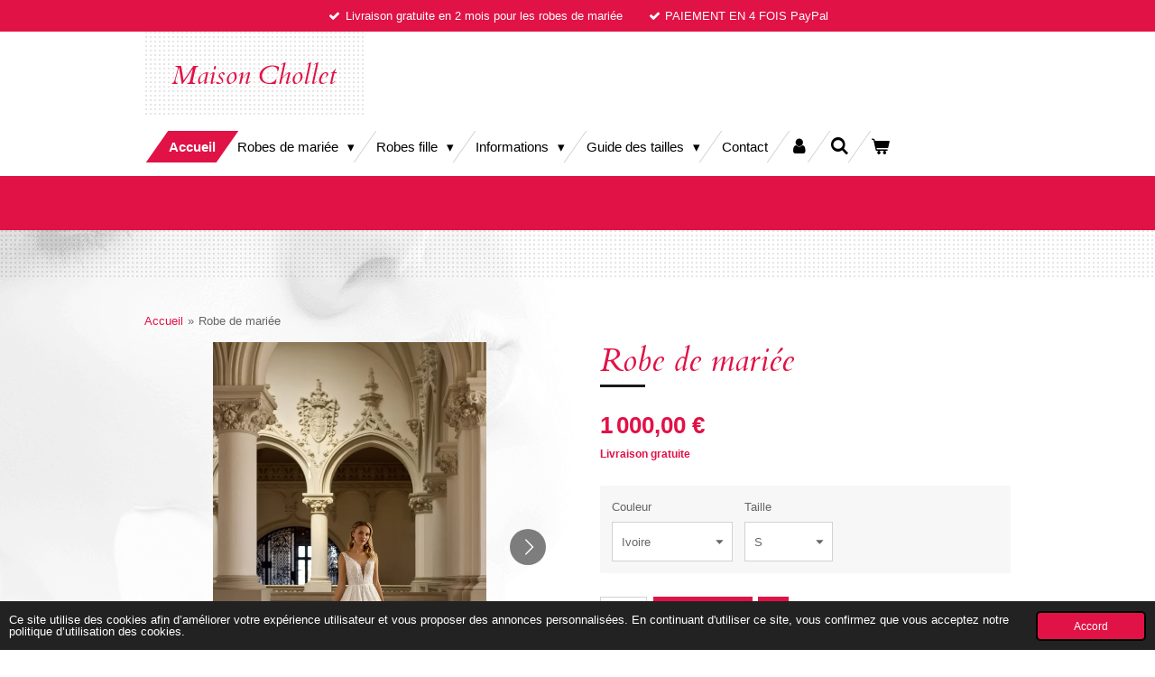

--- FILE ---
content_type: text/html; charset=UTF-8
request_url: https://www.maisonchollet.fr/product/10366221/robe-de-mariee
body_size: 13812
content:
<!DOCTYPE html>
<html lang="fr">
    <head>
        <meta http-equiv="Content-Type" content="text/html; charset=utf-8">
        <meta name="viewport" content="width=device-width, initial-scale=1.0, maximum-scale=5.0">
        <meta http-equiv="X-UA-Compatible" content="IE=edge">
        <link rel="canonical" href="https://www.maisonchollet.fr/product/10366221/robe-de-mariee">
        <link rel="sitemap" type="application/xml" href="https://www.maisonchollet.fr/sitemap.xml">
        <meta property="og:title" content="Robe de mariée princesse avec applications et traîne ">
        <meta property="og:url" content="https://www.maisonchollet.fr/product/10366221/robe-de-mariee">
        <base href="https://www.maisonchollet.fr/">
        <meta name="description" property="og:description" content="Toutes les robes sont faites sur commande uniquement. Le d&amp;eacute;lai total de fabrication et de livraison est estim&amp;eacute; &amp;agrave; environ 2 mois.
Pour voir le guide des tailles standard, cliquez sur ce lien&amp;nbsp;Guide des tailles&amp;nbsp;et pour les robes sur mesure, sur celui-ci&amp;nbsp;Guide de mesure">
                <script nonce="39be543b6735231ca43115cb0de4abbb">
            
            window.JOUWWEB = window.JOUWWEB || {};
            window.JOUWWEB.application = window.JOUWWEB.application || {};
            window.JOUWWEB.application = {"backends":[{"domain":"jouwweb.nl","freeDomain":"jouwweb.site"},{"domain":"webador.com","freeDomain":"webadorsite.com"},{"domain":"webador.de","freeDomain":"webadorsite.com"},{"domain":"webador.fr","freeDomain":"webadorsite.com"},{"domain":"webador.es","freeDomain":"webadorsite.com"},{"domain":"webador.it","freeDomain":"webadorsite.com"},{"domain":"jouwweb.be","freeDomain":"jouwweb.site"},{"domain":"webador.ie","freeDomain":"webadorsite.com"},{"domain":"webador.co.uk","freeDomain":"webadorsite.com"},{"domain":"webador.at","freeDomain":"webadorsite.com"},{"domain":"webador.be","freeDomain":"webadorsite.com"},{"domain":"webador.ch","freeDomain":"webadorsite.com"},{"domain":"webador.ch","freeDomain":"webadorsite.com"},{"domain":"webador.mx","freeDomain":"webadorsite.com"},{"domain":"webador.com","freeDomain":"webadorsite.com"},{"domain":"webador.dk","freeDomain":"webadorsite.com"},{"domain":"webador.se","freeDomain":"webadorsite.com"},{"domain":"webador.no","freeDomain":"webadorsite.com"},{"domain":"webador.fi","freeDomain":"webadorsite.com"},{"domain":"webador.ca","freeDomain":"webadorsite.com"},{"domain":"webador.ca","freeDomain":"webadorsite.com"},{"domain":"webador.pl","freeDomain":"webadorsite.com"},{"domain":"webador.com.au","freeDomain":"webadorsite.com"},{"domain":"webador.nz","freeDomain":"webadorsite.com"}],"editorLocale":"fr-FR","editorTimezone":"Europe\/Paris","editorLanguage":"fr","analytics4TrackingId":"G-E6PZPGE4QM","analyticsDimensions":[],"backendDomain":"www.webador.fr","backendShortDomain":"webador.fr","backendKey":"webador-fr","freeWebsiteDomain":"webadorsite.com","noSsl":false,"build":{"reference":"fec0291"},"linkHostnames":["www.jouwweb.nl","www.webador.com","www.webador.de","www.webador.fr","www.webador.es","www.webador.it","www.jouwweb.be","www.webador.ie","www.webador.co.uk","www.webador.at","www.webador.be","www.webador.ch","fr.webador.ch","www.webador.mx","es.webador.com","www.webador.dk","www.webador.se","www.webador.no","www.webador.fi","www.webador.ca","fr.webador.ca","www.webador.pl","www.webador.com.au","www.webador.nz"],"assetsUrl":"https:\/\/assets.jwwb.nl","loginUrl":"https:\/\/www.webador.fr\/connexion","publishUrl":"https:\/\/www.webador.fr\/v2\/website\/2714342\/publish-proxy","adminUserOrIp":false,"pricing":{"plans":{"lite":{"amount":"700","currency":"EUR"},"pro":{"amount":"1200","currency":"EUR"},"business":{"amount":"2400","currency":"EUR"}},"yearlyDiscount":{"price":{"amount":"0","currency":"EUR"},"ratio":0,"percent":"0\u00a0%","discountPrice":{"amount":"0","currency":"EUR"},"termPricePerMonth":{"amount":"0","currency":"EUR"},"termPricePerYear":{"amount":"0","currency":"EUR"}}},"hcUrl":{"add-product-variants":"https:\/\/help.webador.com\/hc\/fr\/articles\/29426751649809","basic-vs-advanced-shipping":"https:\/\/help.webador.com\/hc\/fr\/articles\/29426731685777","html-in-head":"https:\/\/help.webador.com\/hc\/fr\/articles\/29426689990033","link-domain-name":"https:\/\/help.webador.com\/hc\/fr\/articles\/29426688803345","optimize-for-mobile":"https:\/\/help.webador.com\/hc\/fr\/articles\/29426707033617","seo":"https:\/\/help.webador.com\/hc\/fr\/categories\/29387178511377","transfer-domain-name":"https:\/\/help.webador.com\/hc\/fr\/articles\/29426715688209","website-not-secure":"https:\/\/help.webador.com\/hc\/fr\/articles\/29426706659729"}};
            window.JOUWWEB.brand = {"type":"webador","name":"Webador","domain":"Webador.fr","supportEmail":"support@webador.fr"};
                    
                window.JOUWWEB = window.JOUWWEB || {};
                window.JOUWWEB.websiteRendering = {"locale":"fr-FR","timezone":"Europe\/Paris","routes":{"api\/upload\/product-field":"\/_api\/upload\/product-field","checkout\/cart":"\/cart","payment":"\/complete-order\/:publicOrderId","payment\/forward":"\/complete-order\/:publicOrderId\/forward","public-order":"\/order\/:publicOrderId","checkout\/authorize":"\/cart\/authorize\/:gateway","wishlist":"\/wishlist"}};
                                                    window.JOUWWEB.website = {"id":2714342,"locale":"fr-FR","enabled":true,"title":"https:\/\/www.maisonchollet.fr\/","hasTitle":true,"roleOfLoggedInUser":null,"ownerLocale":"fr-FR","plan":"business","freeWebsiteDomain":"webadorsite.com","backendKey":"webador-fr","currency":"EUR","defaultLocale":"fr-FR","url":"https:\/\/www.maisonchollet.fr\/","homepageSegmentId":10534012,"category":"webshop","isOffline":false,"isPublished":true,"locales":["fr-FR"],"allowed":{"ads":false,"credits":true,"externalLinks":true,"slideshow":true,"customDefaultSlideshow":true,"hostedAlbums":true,"moderators":true,"mailboxQuota":10,"statisticsVisitors":true,"statisticsDetailed":true,"statisticsMonths":-1,"favicon":true,"password":true,"freeDomains":0,"freeMailAccounts":1,"canUseLanguages":false,"fileUpload":true,"legacyFontSize":false,"webshop":true,"products":-1,"imageText":false,"search":true,"audioUpload":true,"videoUpload":5000,"allowDangerousForms":false,"allowHtmlCode":true,"mobileBar":true,"sidebar":false,"poll":false,"allowCustomForms":true,"allowBusinessListing":true,"allowCustomAnalytics":true,"allowAccountingLink":true,"digitalProducts":true,"sitemapElement":true},"mobileBar":{"enabled":true,"theme":"accent","email":{"active":true,"value":"info@maisonchollet.fr"},"location":{"active":false},"phone":{"active":false},"whatsapp":{"active":false},"social":{"active":true,"network":"facebook","value":"profile.php?id=100087224766588"}},"webshop":{"enabled":true,"currency":"EUR","taxEnabled":false,"taxInclusive":true,"vatDisclaimerVisible":false,"orderNotice":null,"orderConfirmation":null,"freeShipping":true,"freeShippingAmount":"0.00","shippingDisclaimerVisible":false,"pickupAllowed":false,"couponAllowed":false,"detailsPageAvailable":true,"socialMediaVisible":true,"termsPage":11113734,"termsPageUrl":"\/informations\/cgv","extraTerms":"<p>Je d\u00e9clare avoir pris connaissance des conditions g\u00e9n\u00e9rales de vente et les accepter sans r\u00e9serve<\/p>","pricingVisible":true,"orderButtonVisible":true,"shippingAdvanced":false,"shippingAdvancedBackEnd":false,"soldOutVisible":true,"backInStockNotificationEnabled":false,"canAddProducts":true,"nextOrderNumber":11,"allowedServicePoints":["mondial_relay","colissimo"],"sendcloudConfigured":false,"sendcloudFallbackPublicKey":"a3d50033a59b4a598f1d7ce7e72aafdf","taxExemptionAllowed":true,"invoiceComment":"MAISON CHOLLET est une micro entreprise non assujettie \u00e0 la TVA selon l'article 293B du code g\u00e9n\u00e9ral des imp\u00f4ts.","emptyCartVisible":true,"minimumOrderPrice":null,"productNumbersEnabled":true,"wishlistEnabled":true,"hideTaxOnCart":false},"isTreatedAsWebshop":true};                            window.JOUWWEB.cart = {"products":[],"coupon":null,"shippingCountryCode":null,"shippingChoice":null,"breakdown":[]};                            window.JOUWWEB.scripts = ["website-rendering\/webshop"];                        window.parent.JOUWWEB.colorPalette = window.JOUWWEB.colorPalette;
        </script>
                <title>Robe de mariée princesse avec applications et traîne </title>
                                            <link href="https://primary.jwwb.nl/public/o/w/x/temp-fziddisprttihlggycix/touch-icon-iphone.png?bust=1666583362" rel="apple-touch-icon" sizes="60x60">                                                <link href="https://primary.jwwb.nl/public/o/w/x/temp-fziddisprttihlggycix/touch-icon-ipad.png?bust=1666583362" rel="apple-touch-icon" sizes="76x76">                                                <link href="https://primary.jwwb.nl/public/o/w/x/temp-fziddisprttihlggycix/touch-icon-iphone-retina.png?bust=1666583362" rel="apple-touch-icon" sizes="120x120">                                                <link href="https://primary.jwwb.nl/public/o/w/x/temp-fziddisprttihlggycix/touch-icon-ipad-retina.png?bust=1666583362" rel="apple-touch-icon" sizes="152x152">                                                <link href="https://primary.jwwb.nl/public/o/w/x/temp-fziddisprttihlggycix/favicon.png?bust=1666583362" rel="shortcut icon">                                                <link href="https://primary.jwwb.nl/public/o/w/x/temp-fziddisprttihlggycix/favicon.png?bust=1666583362" rel="icon">                                        <meta property="og:image" content="https&#x3A;&#x2F;&#x2F;primary.jwwb.nl&#x2F;public&#x2F;o&#x2F;w&#x2F;x&#x2F;temp-fziddisprttihlggycix&#x2F;1027-1-high.jpg&#x3F;enable-io&#x3D;true&amp;enable&#x3D;upscale&amp;fit&#x3D;bounds&amp;width&#x3D;1200">
                    <meta property="og:image" content="https&#x3A;&#x2F;&#x2F;primary.jwwb.nl&#x2F;public&#x2F;o&#x2F;w&#x2F;x&#x2F;temp-fziddisprttihlggycix&#x2F;1027-2-high.jpg&#x3F;enable-io&#x3D;true&amp;enable&#x3D;upscale&amp;fit&#x3D;bounds&amp;width&#x3D;1200">
                    <meta property="og:image" content="https&#x3A;&#x2F;&#x2F;primary.jwwb.nl&#x2F;public&#x2F;o&#x2F;w&#x2F;x&#x2F;temp-fziddisprttihlggycix&#x2F;1027-3-high.jpg&#x3F;enable-io&#x3D;true&amp;enable&#x3D;upscale&amp;fit&#x3D;bounds&amp;width&#x3D;1200">
                                    <meta name="twitter:card" content="summary_large_image">
                        <meta property="twitter:image" content="https&#x3A;&#x2F;&#x2F;primary.jwwb.nl&#x2F;public&#x2F;o&#x2F;w&#x2F;x&#x2F;temp-fziddisprttihlggycix&#x2F;1027-1-high.jpg&#x3F;enable-io&#x3D;true&amp;enable&#x3D;upscale&amp;fit&#x3D;bounds&amp;width&#x3D;1200">
                                                    <script src="https://plausible.io/js/script.manual.js" nonce="39be543b6735231ca43115cb0de4abbb" data-turbo-track="reload" defer data-domain="shard17.jouwweb.nl"></script>
<link rel="stylesheet" type="text/css" href="https://gfonts.jwwb.nl/css?display=fallback&amp;family=Cardo%3A400%2C700%2C400italic%2C700italic" nonce="39be543b6735231ca43115cb0de4abbb" data-turbo-track="dynamic">
<script src="https://assets.jwwb.nl/assets/build/website-rendering/fr-FR.js?bust=d22e184a4e9021e41ae8" nonce="39be543b6735231ca43115cb0de4abbb" data-turbo-track="reload" defer></script>
<script src="https://assets.jwwb.nl/assets/website-rendering/runtime.e9aaeab0c631cbd69aaa.js?bust=0df1501923f96b249330" nonce="39be543b6735231ca43115cb0de4abbb" data-turbo-track="reload" defer></script>
<script src="https://assets.jwwb.nl/assets/website-rendering/103.3d75ec3708e54af67f50.js?bust=cb0aa3c978e146edbd0d" nonce="39be543b6735231ca43115cb0de4abbb" data-turbo-track="reload" defer></script>
<script src="https://assets.jwwb.nl/assets/website-rendering/main.f656389ec507dc20f0cb.js?bust=d20d7cd648ba41ec2448" nonce="39be543b6735231ca43115cb0de4abbb" data-turbo-track="reload" defer></script>
<link rel="preload" href="https://assets.jwwb.nl/assets/website-rendering/styles.e258e1c0caffe3e22b8c.css?bust=00dff845dced716b5f3e" as="style">
<link rel="preload" href="https://assets.jwwb.nl/assets/website-rendering/fonts/icons-website-rendering/font/website-rendering.woff2?bust=bd2797014f9452dadc8e" as="font" crossorigin>
<link rel="preconnect" href="https://gfonts.jwwb.nl">
<link rel="stylesheet" type="text/css" href="https://assets.jwwb.nl/assets/website-rendering/styles.e258e1c0caffe3e22b8c.css?bust=00dff845dced716b5f3e" nonce="39be543b6735231ca43115cb0de4abbb" data-turbo-track="dynamic">
<link rel="preconnect" href="https://assets.jwwb.nl">
<link rel="stylesheet" type="text/css" href="https://primary.jwwb.nl/public/o/w/x/temp-fziddisprttihlggycix/style.css?bust=1768564862" nonce="39be543b6735231ca43115cb0de4abbb" data-turbo-track="dynamic">    </head>
    <body
        id="top"
        class="jw-is-no-slideshow jw-header-is-text jw-is-segment-product jw-is-frontend jw-is-no-sidebar jw-is-messagebar jw-is-no-touch-device jw-is-no-mobile"
                                    data-jouwweb-page="10366221"
                                                data-jouwweb-segment-id="10366221"
                                                data-jouwweb-segment-type="product"
                                                data-template-threshold="960"
                                                data-template-name="beautysalon"
                            itemscope
        itemtype="https://schema.org/Product"
    >
                                    <meta itemprop="url" content="https://www.maisonchollet.fr/product/10366221/robe-de-mariee">
        <a href="#main-content" class="jw-skip-link">
            Passer au contenu principal        </a>
        <div class="jw-background"></div>
        <div class="jw-body">
            <div class="jw-mobile-menu jw-mobile-is-text js-mobile-menu">
            <button
            type="button"
            class="jw-mobile-menu__button jw-mobile-toggle"
            aria-label="Afficher/Masquer le menu"
        >
            <span class="jw-icon-burger"></span>
        </button>
        <div class="jw-mobile-header jw-mobile-header--text">
        <a            class="jw-mobile-header-content"
                            href="/"
                        >
                                        <div class="jw-mobile-text">
                    <span style="display: inline-block; font-size: 30px;"><span style="display: inline-block; font-size: 30px;"> <span style="display: inline-block; font-size: 30px;"><span style="display: inline-block; font-size: 30px;"> <span style="display: inline-block; font-size: 30px;"><span style="display: inline-block; font-size: 30px;"> <span style="display: inline-block; font-size: 30px;"><span style="display: inline-block; font-size: 30px;"> <span style="display: inline-block; font-size: 30px;"><span style="display: inline-block; font-size: 30px;"> <span style="display: inline-block; font-size: 30px;"><span style="display: inline-block; font-size: 30px;"> <span style="display: inline-block; font-size: 30px;"><span style="display: inline-block; font-size: 30px;"> <span style="display: inline-block; font-size: 30px;"><span style="display: inline-block; font-size: 30px;"> <span style="display: inline-block; font-size: 30px;"><span style="display: inline-block; font-size: 30px;"> <span style="display: inline-block; font-size: 30px;"><span style="display: inline-block; font-size: 30px;"> Maison Chollet </span></span> </span></span> </span></span> </span></span> </span></span> </span></span> </span></span> </span></span> </span></span> </span></span>                </div>
                    </a>
    </div>

        <a
        href="/cart"
        class="jw-mobile-menu__button jw-mobile-header-cart"
        aria-label="Voir le panier"
    >
        <span class="jw-icon-badge-wrapper">
            <span class="website-rendering-icon-basket" aria-hidden="true"></span>
            <span class="jw-icon-badge hidden" aria-hidden="true"></span>
        </span>
    </a>
    
    </div>
    <div class="jw-mobile-menu-search jw-mobile-menu-search--hidden">
        <form
            action="/search"
            method="get"
            class="jw-mobile-menu-search__box"
        >
            <input
                type="text"
                name="q"
                value=""
                placeholder="Recherche en cours..."
                class="jw-mobile-menu-search__input"
                aria-label="Rechercher"
            >
            <button type="submit" class="jw-btn jw-btn--style-flat jw-mobile-menu-search__button" aria-label="Rechercher">
                <span class="website-rendering-icon-search" aria-hidden="true"></span>
            </button>
            <button type="button" class="jw-btn jw-btn--style-flat jw-mobile-menu-search__button js-cancel-search" aria-label="Annuler la recherche">
                <span class="website-rendering-icon-cancel" aria-hidden="true"></span>
            </button>
        </form>
    </div>
            <div class="message-bar message-bar--accent"><div class="message-bar__container"><ul class="message-bar-usps"><li class="message-bar-usps__item"><i class="website-rendering-icon-ok"></i><span>Livraison gratuite en 2 mois pour les robes de mariée</span></li><li class="message-bar-usps__item"><i class="website-rendering-icon-ok"></i><span>PAIEMENT EN 4 FOIS PayPal</span></li></ul></div></div><header class="header clear js-fixed-header-container">
    <div class="inner header-inner js-topbar-content-container">
        <div class="jw-header-logo">
        <div
    class="jw-header jw-header-title-container jw-header-text jw-header-text-toggle"
    data-stylable="true"
>
    <a        id="jw-header-title"
        class="jw-header-title"
                    href="/"
            >
        <span style="display: inline-block; font-size: 30px;"><span style="display: inline-block; font-size: 30px;"> <span style="display: inline-block; font-size: 30px;"><span style="display: inline-block; font-size: 30px;"> <span style="display: inline-block; font-size: 30px;"><span style="display: inline-block; font-size: 30px;"> <span style="display: inline-block; font-size: 30px;"><span style="display: inline-block; font-size: 30px;"> <span style="display: inline-block; font-size: 30px;"><span style="display: inline-block; font-size: 30px;"> <span style="display: inline-block; font-size: 30px;"><span style="display: inline-block; font-size: 30px;"> <span style="display: inline-block; font-size: 30px;"><span style="display: inline-block; font-size: 30px;"> <span style="display: inline-block; font-size: 30px;"><span style="display: inline-block; font-size: 30px;"> <span style="display: inline-block; font-size: 30px;"><span style="display: inline-block; font-size: 30px;"> <span style="display: inline-block; font-size: 30px;"><span style="display: inline-block; font-size: 30px;"> Maison Chollet </span></span> </span></span> </span></span> </span></span> </span></span> </span></span> </span></span> </span></span> </span></span> </span></span>    </a>
</div>
</div>
        <nav class="menu jw-menu-copy clear">
            <ul
    id="jw-menu"
    class="jw-menu jw-menu-horizontal"
            >
            <li
    class="jw-menu-item jw-menu-is-active"
>
        <a        class="jw-menu-link js-active-menu-item"
        href="/"                                            data-page-link-id="10534012"
                            >
                <span class="">
            Accueil        </span>
            </a>
                </li>
            <li
    class="jw-menu-item jw-menu-has-submenu"
>
        <a        class="jw-menu-link"
        href="/robes-de-mariee"                                            data-page-link-id="10612681"
                            >
                <span class="">
            Robes de mariée        </span>
                    <span class="jw-arrow jw-arrow-toplevel"></span>
            </a>
                    <ul
            class="jw-submenu"
                    >
                            <li
    class="jw-menu-item"
>
        <a        class="jw-menu-link"
        href="/robes-de-mariee/brillant"                                            data-page-link-id="17555651"
                            >
                <span class="">
            Brillant        </span>
            </a>
                </li>
                            <li
    class="jw-menu-item"
>
        <a        class="jw-menu-link"
        href="/robes-de-mariee/grace-eternelle"                                            data-page-link-id="10625214"
                            >
                <span class="">
            Grâce Éternelle        </span>
            </a>
                </li>
                            <li
    class="jw-menu-item"
>
        <a        class="jw-menu-link"
        href="/robes-de-mariee/romance-royale"                                            data-page-link-id="10932124"
                            >
                <span class="">
            Romance Royale        </span>
            </a>
                </li>
                            <li
    class="jw-menu-item"
>
        <a        class="jw-menu-link"
        href="/robes-de-mariee/amour-pur"                                            data-page-link-id="17562839"
                            >
                <span class="">
            Amour Pur        </span>
            </a>
                </li>
                            <li
    class="jw-menu-item"
>
        <a        class="jw-menu-link"
        href="/robes-de-mariee/elegance-royale"                                            data-page-link-id="10894138"
                            >
                <span class="">
            Élégance Royale        </span>
            </a>
                </li>
                            <li
    class="jw-menu-item"
>
        <a        class="jw-menu-link"
        href="/robes-de-mariee/charmante"                                            data-page-link-id="10678471"
                            >
                <span class="">
            Charmante        </span>
            </a>
                </li>
                    </ul>
        </li>
            <li
    class="jw-menu-item jw-menu-has-submenu"
>
        <a        class="jw-menu-link"
        href="/robes-fille"                                            data-page-link-id="10621374"
                            >
                <span class="">
            Robes fille        </span>
                    <span class="jw-arrow jw-arrow-toplevel"></span>
            </a>
                    <ul
            class="jw-submenu"
                    >
                            <li
    class="jw-menu-item"
>
        <a        class="jw-menu-link"
        href="/robes-fille/de-luxe"                                            data-page-link-id="10723461"
                            >
                <span class="">
            De luxe        </span>
            </a>
                </li>
                    </ul>
        </li>
            <li
    class="jw-menu-item jw-menu-has-submenu"
>
        <a        class="jw-menu-link"
        href="/informations"                                            data-page-link-id="11192836"
                            >
                <span class="">
            Informations        </span>
                    <span class="jw-arrow jw-arrow-toplevel"></span>
            </a>
                    <ul
            class="jw-submenu"
                    >
                            <li
    class="jw-menu-item"
>
        <a        class="jw-menu-link"
        href="/informations/livraison"                                            data-page-link-id="11181151"
                            >
                <span class="">
            Livraison        </span>
            </a>
                </li>
                            <li
    class="jw-menu-item"
>
        <a        class="jw-menu-link"
        href="/informations/retour"                                            data-page-link-id="11181266"
                            >
                <span class="">
            Retour        </span>
            </a>
                </li>
                            <li
    class="jw-menu-item"
>
        <a        class="jw-menu-link"
        href="/informations/paiement"                                            data-page-link-id="11202326"
                            >
                <span class="">
            Paiement        </span>
            </a>
                </li>
                            <li
    class="jw-menu-item"
>
        <a        class="jw-menu-link"
        href="/informations/cookies"                                            data-page-link-id="11193057"
                            >
                <span class="">
            Cookies        </span>
            </a>
                </li>
                            <li
    class="jw-menu-item"
>
        <a        class="jw-menu-link"
        href="/informations/cgv"                                            data-page-link-id="11113734"
                            >
                <span class="">
            CGV        </span>
            </a>
                </li>
                            <li
    class="jw-menu-item"
>
        <a        class="jw-menu-link"
        href="/informations/sitemap"                                            data-page-link-id="11506128"
                            >
                <span class="">
            Sitemap        </span>
            </a>
                </li>
                    </ul>
        </li>
            <li
    class="jw-menu-item jw-menu-has-submenu"
>
        <a        class="jw-menu-link"
        href="/guide-des-tailles"                                            data-page-link-id="11176615"
                            >
                <span class="">
            Guide des tailles        </span>
                    <span class="jw-arrow jw-arrow-toplevel"></span>
            </a>
                    <ul
            class="jw-submenu"
                    >
                            <li
    class="jw-menu-item"
>
        <a        class="jw-menu-link"
        href="/guide-des-tailles/guide-de-mesure"                                            data-page-link-id="11034883"
                            >
                <span class="">
            Guide de mesure        </span>
            </a>
                </li>
                    </ul>
        </li>
            <li
    class="jw-menu-item"
>
        <a        class="jw-menu-link"
        href="/contact"                                            data-page-link-id="10546023"
                            >
                <span class="">
            Contact        </span>
            </a>
                </li>
            <li
    class="jw-menu-item"
>
        <a        class="jw-menu-link jw-menu-link--icon"
        href="/account"                                                            title="Compte"
            >
                                <span class="website-rendering-icon-user"></span>
                            <span class="hidden-desktop-horizontal-menu">
            Compte        </span>
            </a>
                </li>
            <li
    class="jw-menu-item jw-menu-search-item"
>
        <button        class="jw-menu-link jw-menu-link--icon jw-text-button"
                                                                    title="Rechercher"
            >
                                <span class="website-rendering-icon-search"></span>
                            <span class="hidden-desktop-horizontal-menu">
            Rechercher        </span>
            </button>
                
            <div class="jw-popover-container jw-popover-container--inline is-hidden">
                <div class="jw-popover-backdrop"></div>
                <div class="jw-popover">
                    <div class="jw-popover__arrow"></div>
                    <div class="jw-popover__content jw-section-white">
                        <form  class="jw-search" action="/search" method="get">
                            
                            <input class="jw-search__input" type="text" name="q" value="" placeholder="Recherche en cours..." aria-label="Rechercher" >
                            <button class="jw-search__submit" type="submit" aria-label="Rechercher">
                                <span class="website-rendering-icon-search" aria-hidden="true"></span>
                            </button>
                        </form>
                    </div>
                </div>
            </div>
                        </li>
            <li
    class="jw-menu-item jw-menu-wishlist-item js-menu-wishlist-item jw-menu-wishlist-item--hidden"
>
        <a        class="jw-menu-link jw-menu-link--icon"
        href="/wishlist"                                                            title="Liste des produits favoris"
            >
                                    <span class="jw-icon-badge-wrapper">
                        <span class="website-rendering-icon-heart"></span>
                                            <span class="jw-icon-badge hidden">
                    0                </span>
                            <span class="hidden-desktop-horizontal-menu">
            Liste des produits favoris        </span>
            </a>
                </li>
            <li
    class="jw-menu-item js-menu-cart-item "
>
        <a        class="jw-menu-link jw-menu-link--icon"
        href="/cart"                                                            title="Panier"
            >
                                    <span class="jw-icon-badge-wrapper">
                        <span class="website-rendering-icon-basket"></span>
                                            <span class="jw-icon-badge hidden">
                    0                </span>
                            <span class="hidden-desktop-horizontal-menu">
            Panier        </span>
            </a>
                </li>
    
    </ul>

    <script nonce="39be543b6735231ca43115cb0de4abbb" id="jw-mobile-menu-template" type="text/template">
        <ul id="jw-menu" class="jw-menu jw-menu-horizontal jw-menu-spacing--mobile-bar">
                            <li
    class="jw-menu-item jw-menu-search-item"
>
                
                 <li class="jw-menu-item jw-mobile-menu-search-item">
                    <form class="jw-search" action="/search" method="get">
                        <input class="jw-search__input" type="text" name="q" value="" placeholder="Recherche en cours..." aria-label="Rechercher">
                        <button class="jw-search__submit" type="submit" aria-label="Rechercher">
                            <span class="website-rendering-icon-search" aria-hidden="true"></span>
                        </button>
                    </form>
                </li>
                        </li>
                            <li
    class="jw-menu-item jw-menu-is-active"
>
        <a        class="jw-menu-link js-active-menu-item"
        href="/"                                            data-page-link-id="10534012"
                            >
                <span class="">
            Accueil        </span>
            </a>
                </li>
                            <li
    class="jw-menu-item jw-menu-has-submenu"
>
        <a        class="jw-menu-link"
        href="/robes-de-mariee"                                            data-page-link-id="10612681"
                            >
                <span class="">
            Robes de mariée        </span>
                    <span class="jw-arrow jw-arrow-toplevel"></span>
            </a>
                    <ul
            class="jw-submenu"
                    >
                            <li
    class="jw-menu-item"
>
        <a        class="jw-menu-link"
        href="/robes-de-mariee/brillant"                                            data-page-link-id="17555651"
                            >
                <span class="">
            Brillant        </span>
            </a>
                </li>
                            <li
    class="jw-menu-item"
>
        <a        class="jw-menu-link"
        href="/robes-de-mariee/grace-eternelle"                                            data-page-link-id="10625214"
                            >
                <span class="">
            Grâce Éternelle        </span>
            </a>
                </li>
                            <li
    class="jw-menu-item"
>
        <a        class="jw-menu-link"
        href="/robes-de-mariee/romance-royale"                                            data-page-link-id="10932124"
                            >
                <span class="">
            Romance Royale        </span>
            </a>
                </li>
                            <li
    class="jw-menu-item"
>
        <a        class="jw-menu-link"
        href="/robes-de-mariee/amour-pur"                                            data-page-link-id="17562839"
                            >
                <span class="">
            Amour Pur        </span>
            </a>
                </li>
                            <li
    class="jw-menu-item"
>
        <a        class="jw-menu-link"
        href="/robes-de-mariee/elegance-royale"                                            data-page-link-id="10894138"
                            >
                <span class="">
            Élégance Royale        </span>
            </a>
                </li>
                            <li
    class="jw-menu-item"
>
        <a        class="jw-menu-link"
        href="/robes-de-mariee/charmante"                                            data-page-link-id="10678471"
                            >
                <span class="">
            Charmante        </span>
            </a>
                </li>
                    </ul>
        </li>
                            <li
    class="jw-menu-item jw-menu-has-submenu"
>
        <a        class="jw-menu-link"
        href="/robes-fille"                                            data-page-link-id="10621374"
                            >
                <span class="">
            Robes fille        </span>
                    <span class="jw-arrow jw-arrow-toplevel"></span>
            </a>
                    <ul
            class="jw-submenu"
                    >
                            <li
    class="jw-menu-item"
>
        <a        class="jw-menu-link"
        href="/robes-fille/de-luxe"                                            data-page-link-id="10723461"
                            >
                <span class="">
            De luxe        </span>
            </a>
                </li>
                    </ul>
        </li>
                            <li
    class="jw-menu-item jw-menu-has-submenu"
>
        <a        class="jw-menu-link"
        href="/informations"                                            data-page-link-id="11192836"
                            >
                <span class="">
            Informations        </span>
                    <span class="jw-arrow jw-arrow-toplevel"></span>
            </a>
                    <ul
            class="jw-submenu"
                    >
                            <li
    class="jw-menu-item"
>
        <a        class="jw-menu-link"
        href="/informations/livraison"                                            data-page-link-id="11181151"
                            >
                <span class="">
            Livraison        </span>
            </a>
                </li>
                            <li
    class="jw-menu-item"
>
        <a        class="jw-menu-link"
        href="/informations/retour"                                            data-page-link-id="11181266"
                            >
                <span class="">
            Retour        </span>
            </a>
                </li>
                            <li
    class="jw-menu-item"
>
        <a        class="jw-menu-link"
        href="/informations/paiement"                                            data-page-link-id="11202326"
                            >
                <span class="">
            Paiement        </span>
            </a>
                </li>
                            <li
    class="jw-menu-item"
>
        <a        class="jw-menu-link"
        href="/informations/cookies"                                            data-page-link-id="11193057"
                            >
                <span class="">
            Cookies        </span>
            </a>
                </li>
                            <li
    class="jw-menu-item"
>
        <a        class="jw-menu-link"
        href="/informations/cgv"                                            data-page-link-id="11113734"
                            >
                <span class="">
            CGV        </span>
            </a>
                </li>
                            <li
    class="jw-menu-item"
>
        <a        class="jw-menu-link"
        href="/informations/sitemap"                                            data-page-link-id="11506128"
                            >
                <span class="">
            Sitemap        </span>
            </a>
                </li>
                    </ul>
        </li>
                            <li
    class="jw-menu-item jw-menu-has-submenu"
>
        <a        class="jw-menu-link"
        href="/guide-des-tailles"                                            data-page-link-id="11176615"
                            >
                <span class="">
            Guide des tailles        </span>
                    <span class="jw-arrow jw-arrow-toplevel"></span>
            </a>
                    <ul
            class="jw-submenu"
                    >
                            <li
    class="jw-menu-item"
>
        <a        class="jw-menu-link"
        href="/guide-des-tailles/guide-de-mesure"                                            data-page-link-id="11034883"
                            >
                <span class="">
            Guide de mesure        </span>
            </a>
                </li>
                    </ul>
        </li>
                            <li
    class="jw-menu-item"
>
        <a        class="jw-menu-link"
        href="/contact"                                            data-page-link-id="10546023"
                            >
                <span class="">
            Contact        </span>
            </a>
                </li>
                            <li
    class="jw-menu-item"
>
        <a        class="jw-menu-link jw-menu-link--icon"
        href="/account"                                                            title="Compte"
            >
                                <span class="website-rendering-icon-user"></span>
                            <span class="hidden-desktop-horizontal-menu">
            Compte        </span>
            </a>
                </li>
                            <li
    class="jw-menu-item jw-menu-wishlist-item js-menu-wishlist-item jw-menu-wishlist-item--hidden"
>
        <a        class="jw-menu-link jw-menu-link--icon"
        href="/wishlist"                                                            title="Liste des produits favoris"
            >
                                    <span class="jw-icon-badge-wrapper">
                        <span class="website-rendering-icon-heart"></span>
                                            <span class="jw-icon-badge hidden">
                    0                </span>
                            <span class="hidden-desktop-horizontal-menu">
            Liste des produits favoris        </span>
            </a>
                </li>
            
                    </ul>
    </script>
        </nav>
    </div>
</header>
<div class="wrapper">
    <script nonce="39be543b6735231ca43115cb0de4abbb">
        window.JOUWWEB.templateConfig = {
            header: {
                selector: 'header',
                mobileSelector: '.jw-mobile-header',
                updatePusher: function (headerHeight, state) {
                    $('.jw-menu-clone').css('top', headerHeight);

                    // Logo height change implies header height change, so we update
                    // the styles dependent on logo height in the same callback as the header height.
                    var headerLogoHeight = document.querySelector('.jw-header-logo').offsetHeight;
                    document.documentElement.style.setProperty('--header-logo-height', headerLogoHeight + 'px');
                },
            },
        };
    </script>
    <div class="slideshow-wrap">
                <div class="slideshow-decoration">
            <div class="slideshow-decoration__bar">
                <div class="slideshow-decoration__inner-bar"></div>
            </div>
        </div>
    </div>
    <script nonce="39be543b6735231ca43115cb0de4abbb">
        window.addEventListener('load', function () {
            const scrollTop = document.querySelector('.jw-scroll-top');
            if(scrollTop) {
                scrollTop.addEventListener('click', function (e) {
                    e.preventDefault();
                    window.scrollTo({
                        top: 0,
                        behavior: 'smooth'
                    });
                });
            }
        });
    </script>
</div>
<div class="main-content">
    
<main id="main-content" class="block-content">
    <div data-section-name="content" class="jw-section jw-section-content jw-responsive">
        <div class="jw-strip jw-strip--default jw-strip--style-color jw-strip--primary jw-strip--color-default jw-strip--padding-start"><div class="jw-strip__content-container"><div class="jw-strip__content jw-responsive">    
                        <nav class="jw-breadcrumbs" aria-label="Fil d&#039;Ariane"><ol><li><a href="/" class="jw-breadcrumbs__link">Accueil</a></li><li><span class="jw-breadcrumbs__separator" aria-hidden="true">&raquo;</span><a href="/product/10366221/robe-de-mariee" class="jw-breadcrumbs__link jw-breadcrumbs__link--current" aria-current="page">Robe de mariée</a></li></ol></nav>    <div
        class="product-page js-product-container"
        data-webshop-product="&#x7B;&quot;id&quot;&#x3A;10366221,&quot;title&quot;&#x3A;&quot;Robe&#x20;de&#x20;mari&#x5C;u00e9e&quot;,&quot;url&quot;&#x3A;&quot;&#x5C;&#x2F;product&#x5C;&#x2F;10366221&#x5C;&#x2F;robe-de-mariee&quot;,&quot;variants&quot;&#x3A;&#x5B;&#x7B;&quot;id&quot;&#x3A;34563175,&quot;stock&quot;&#x3A;0,&quot;limited&quot;&#x3A;false,&quot;propertyValueIds&quot;&#x3A;&#x5B;14235871,14235874&#x5D;,&quot;productNumber&quot;&#x3A;&quot;ER1027&quot;,&quot;freeShippingMotivator&quot;&#x3A;true&#x7D;,&#x7B;&quot;id&quot;&#x3A;34563176,&quot;stock&quot;&#x3A;0,&quot;limited&quot;&#x3A;false,&quot;propertyValueIds&quot;&#x3A;&#x5B;14235871,14235875&#x5D;,&quot;productNumber&quot;&#x3A;&quot;ER1027&quot;,&quot;freeShippingMotivator&quot;&#x3A;true&#x7D;,&#x7B;&quot;id&quot;&#x3A;34563177,&quot;stock&quot;&#x3A;0,&quot;limited&quot;&#x3A;false,&quot;propertyValueIds&quot;&#x3A;&#x5B;14235871,14235876&#x5D;,&quot;productNumber&quot;&#x3A;&quot;ER1027&quot;,&quot;freeShippingMotivator&quot;&#x3A;true&#x7D;,&#x7B;&quot;id&quot;&#x3A;34563178,&quot;stock&quot;&#x3A;0,&quot;limited&quot;&#x3A;false,&quot;propertyValueIds&quot;&#x3A;&#x5B;14235871,14235877&#x5D;,&quot;productNumber&quot;&#x3A;&quot;ER1027&quot;,&quot;freeShippingMotivator&quot;&#x3A;true&#x7D;,&#x7B;&quot;id&quot;&#x3A;34563179,&quot;stock&quot;&#x3A;0,&quot;limited&quot;&#x3A;false,&quot;propertyValueIds&quot;&#x3A;&#x5B;14235871,14235878&#x5D;,&quot;productNumber&quot;&#x3A;&quot;ER1027&quot;,&quot;freeShippingMotivator&quot;&#x3A;true&#x7D;,&#x7B;&quot;id&quot;&#x3A;34563180,&quot;stock&quot;&#x3A;0,&quot;limited&quot;&#x3A;false,&quot;propertyValueIds&quot;&#x3A;&#x5B;14235871,14235879&#x5D;,&quot;productNumber&quot;&#x3A;&quot;ER1027&quot;,&quot;freeShippingMotivator&quot;&#x3A;true&#x7D;,&#x7B;&quot;id&quot;&#x3A;34563181,&quot;stock&quot;&#x3A;0,&quot;limited&quot;&#x3A;false,&quot;propertyValueIds&quot;&#x3A;&#x5B;14235871,14235880&#x5D;,&quot;productNumber&quot;&#x3A;&quot;ER1027&quot;,&quot;freeShippingMotivator&quot;&#x3A;true&#x7D;,&#x7B;&quot;id&quot;&#x3A;34563182,&quot;stock&quot;&#x3A;0,&quot;limited&quot;&#x3A;false,&quot;propertyValueIds&quot;&#x3A;&#x5B;14235871,14235881&#x5D;,&quot;productNumber&quot;&#x3A;&quot;ER1027&quot;,&quot;freeShippingMotivator&quot;&#x3A;true&#x7D;,&#x7B;&quot;id&quot;&#x3A;34563183,&quot;stock&quot;&#x3A;0,&quot;limited&quot;&#x3A;false,&quot;propertyValueIds&quot;&#x3A;&#x5B;14235871,14235882&#x5D;,&quot;productNumber&quot;&#x3A;&quot;ER1027&quot;,&quot;freeShippingMotivator&quot;&#x3A;true&#x7D;,&#x7B;&quot;id&quot;&#x3A;34632276,&quot;stock&quot;&#x3A;0,&quot;limited&quot;&#x3A;false,&quot;propertyValueIds&quot;&#x3A;&#x5B;14267452,14235874&#x5D;,&quot;productNumber&quot;&#x3A;&quot;ER1027&quot;,&quot;freeShippingMotivator&quot;&#x3A;true&#x7D;,&#x7B;&quot;id&quot;&#x3A;34632277,&quot;stock&quot;&#x3A;0,&quot;limited&quot;&#x3A;false,&quot;propertyValueIds&quot;&#x3A;&#x5B;14267452,14235875&#x5D;,&quot;productNumber&quot;&#x3A;&quot;ER1027&quot;,&quot;freeShippingMotivator&quot;&#x3A;true&#x7D;,&#x7B;&quot;id&quot;&#x3A;34632278,&quot;stock&quot;&#x3A;0,&quot;limited&quot;&#x3A;false,&quot;propertyValueIds&quot;&#x3A;&#x5B;14267452,14235876&#x5D;,&quot;productNumber&quot;&#x3A;&quot;ER1027&quot;,&quot;freeShippingMotivator&quot;&#x3A;true&#x7D;,&#x7B;&quot;id&quot;&#x3A;34632279,&quot;stock&quot;&#x3A;0,&quot;limited&quot;&#x3A;false,&quot;propertyValueIds&quot;&#x3A;&#x5B;14267452,14235877&#x5D;,&quot;productNumber&quot;&#x3A;&quot;ER1027&quot;,&quot;freeShippingMotivator&quot;&#x3A;true&#x7D;,&#x7B;&quot;id&quot;&#x3A;34632280,&quot;stock&quot;&#x3A;0,&quot;limited&quot;&#x3A;false,&quot;propertyValueIds&quot;&#x3A;&#x5B;14267452,14235878&#x5D;,&quot;productNumber&quot;&#x3A;&quot;ER1027&quot;,&quot;freeShippingMotivator&quot;&#x3A;true&#x7D;,&#x7B;&quot;id&quot;&#x3A;34632281,&quot;stock&quot;&#x3A;0,&quot;limited&quot;&#x3A;false,&quot;propertyValueIds&quot;&#x3A;&#x5B;14267452,14235879&#x5D;,&quot;productNumber&quot;&#x3A;&quot;ER1027&quot;,&quot;freeShippingMotivator&quot;&#x3A;true&#x7D;,&#x7B;&quot;id&quot;&#x3A;34632282,&quot;stock&quot;&#x3A;0,&quot;limited&quot;&#x3A;false,&quot;propertyValueIds&quot;&#x3A;&#x5B;14267452,14235880&#x5D;,&quot;productNumber&quot;&#x3A;&quot;ER1027&quot;,&quot;freeShippingMotivator&quot;&#x3A;true&#x7D;,&#x7B;&quot;id&quot;&#x3A;34632283,&quot;stock&quot;&#x3A;0,&quot;limited&quot;&#x3A;false,&quot;propertyValueIds&quot;&#x3A;&#x5B;14267452,14235881&#x5D;,&quot;productNumber&quot;&#x3A;&quot;ER1027&quot;,&quot;freeShippingMotivator&quot;&#x3A;true&#x7D;,&#x7B;&quot;id&quot;&#x3A;34632284,&quot;stock&quot;&#x3A;0,&quot;limited&quot;&#x3A;false,&quot;propertyValueIds&quot;&#x3A;&#x5B;14267452,14235882&#x5D;,&quot;productNumber&quot;&#x3A;&quot;ER1027&quot;,&quot;freeShippingMotivator&quot;&#x3A;true&#x7D;&#x5D;,&quot;image&quot;&#x3A;&#x7B;&quot;id&quot;&#x3A;138864801,&quot;url&quot;&#x3A;&quot;https&#x3A;&#x5C;&#x2F;&#x5C;&#x2F;primary.jwwb.nl&#x5C;&#x2F;public&#x5C;&#x2F;o&#x5C;&#x2F;w&#x5C;&#x2F;x&#x5C;&#x2F;temp-fziddisprttihlggycix&#x5C;&#x2F;1027-1-standard.jpg&quot;,&quot;width&quot;&#x3A;800,&quot;height&quot;&#x3A;1199&#x7D;&#x7D;"
        data-is-detail-view="1"
    >
                <div class="product-page__top">
            <h1 class="product-page__heading" itemprop="name">
                Robe de mariée            </h1>
                                        <meta itemprop="productID" content="ER1027">
                    </div>
                                <div class="product-page__image-container">
                <div
                    class="image-gallery"
                    role="group"
                    aria-roledescription="carousel"
                    aria-label="Images du produit"
                >
                    <div class="image-gallery__main">
                        <div
                            class="image-gallery__slides"
                            aria-live="polite"
                            aria-atomic="false"
                        >
                                                                                            <div
                                    class="image-gallery__slide-container"
                                    role="group"
                                    aria-roledescription="slide"
                                    aria-hidden="false"
                                    aria-label="1 sur 3"
                                >
                                    <a
                                        class="image-gallery__slide-item"
                                        href="https://primary.jwwb.nl/public/o/w/x/temp-fziddisprttihlggycix/1027-1-high.jpg"
                                        data-width="1920"
                                        data-height="2878"
                                        data-image-id="138864801"
                                        tabindex="0"
                                    >
                                        <div class="image-gallery__slide-image">
                                            <img
                                                                                                    itemprop="image"
                                                    alt="Robe&#x20;de&#x20;mari&#xE9;e"
                                                                                                src="https://primary.jwwb.nl/public/o/w/x/temp-fziddisprttihlggycix/1027-1-standard.jpg?enable-io=true&enable=upscale&width=600"
                                                srcset="https://primary.jwwb.nl/public/o/w/x/temp-fziddisprttihlggycix/1027-1-high.jpg?enable-io=true&width=600 600w"
                                                sizes="(min-width: 960px) 50vw, 100vw"
                                                width="1920"
                                                height="2878"
                                            >
                                        </div>
                                    </a>
                                </div>
                                                                                            <div
                                    class="image-gallery__slide-container"
                                    role="group"
                                    aria-roledescription="slide"
                                    aria-hidden="true"
                                    aria-label="2 sur 3"
                                >
                                    <a
                                        class="image-gallery__slide-item"
                                        href="https://primary.jwwb.nl/public/o/w/x/temp-fziddisprttihlggycix/1027-2-high.jpg"
                                        data-width="1919"
                                        data-height="2877"
                                        data-image-id="138864835"
                                        tabindex="-1"
                                    >
                                        <div class="image-gallery__slide-image">
                                            <img
                                                                                                    alt=""
                                                                                                src="https://primary.jwwb.nl/public/o/w/x/temp-fziddisprttihlggycix/1027-2-standard.jpg?enable-io=true&enable=upscale&width=600"
                                                srcset="https://primary.jwwb.nl/public/o/w/x/temp-fziddisprttihlggycix/1027-2-high.jpg?enable-io=true&width=600 600w"
                                                sizes="(min-width: 960px) 50vw, 100vw"
                                                width="1919"
                                                height="2877"
                                            >
                                        </div>
                                    </a>
                                </div>
                                                                                            <div
                                    class="image-gallery__slide-container"
                                    role="group"
                                    aria-roledescription="slide"
                                    aria-hidden="true"
                                    aria-label="3 sur 3"
                                >
                                    <a
                                        class="image-gallery__slide-item"
                                        href="https://primary.jwwb.nl/public/o/w/x/temp-fziddisprttihlggycix/1027-3-high.jpg"
                                        data-width="1920"
                                        data-height="2878"
                                        data-image-id="138864768"
                                        tabindex="-1"
                                    >
                                        <div class="image-gallery__slide-image">
                                            <img
                                                                                                    alt=""
                                                                                                src="https://primary.jwwb.nl/public/o/w/x/temp-fziddisprttihlggycix/1027-3-standard.jpg?enable-io=true&enable=upscale&width=600"
                                                srcset="https://primary.jwwb.nl/public/o/w/x/temp-fziddisprttihlggycix/1027-3-high.jpg?enable-io=true&width=600 600w"
                                                sizes="(min-width: 960px) 50vw, 100vw"
                                                width="1920"
                                                height="2878"
                                            >
                                        </div>
                                    </a>
                                </div>
                                                    </div>
                        <div class="image-gallery__controls">
                            <button
                                type="button"
                                class="image-gallery__control image-gallery__control--prev image-gallery__control--disabled"
                                aria-label="Image précédente"
                            >
                                <span class="website-rendering-icon-left-open-big"></span>
                            </button>
                            <button
                                type="button"
                                class="image-gallery__control image-gallery__control--next"
                                aria-label="Photo suivante"
                            >
                                <span class="website-rendering-icon-right-open-big"></span>
                            </button>
                        </div>
                    </div>
                                            <div
                            class="image-gallery__thumbnails"
                            role="group"
                            aria-label="Choisissez l'image à afficher."
                        >
                                                                                            <a
                                    class="image-gallery__thumbnail-item image-gallery__thumbnail-item--active"
                                    role="button"
                                    aria-disabled="true"
                                    aria-label="1 sur 3"
                                    href="https://primary.jwwb.nl/public/o/w/x/temp-fziddisprttihlggycix/1027-1-high.jpg"
                                    data-image-id="138864801"
                                >
                                    <div class="image-gallery__thumbnail-image">
                                        <img
                                            srcset="https://primary.jwwb.nl/public/o/w/x/temp-fziddisprttihlggycix/1027-1-standard.jpg?enable-io=true&enable=upscale&fit=bounds&width=100&height=100 1x, https://primary.jwwb.nl/public/o/w/x/temp-fziddisprttihlggycix/1027-1-standard.jpg?enable-io=true&enable=upscale&fit=bounds&width=200&height=200 2x"
                                            alt=""
                                            width="100"
                                            height="100"
                                        >
                                    </div>
                                </a>
                                                                                            <a
                                    class="image-gallery__thumbnail-item"
                                    role="button"
                                    aria-disabled="false"
                                    aria-label="2 sur 3"
                                    href="https://primary.jwwb.nl/public/o/w/x/temp-fziddisprttihlggycix/1027-2-high.jpg"
                                    data-image-id="138864835"
                                >
                                    <div class="image-gallery__thumbnail-image">
                                        <img
                                            srcset="https://primary.jwwb.nl/public/o/w/x/temp-fziddisprttihlggycix/1027-2-standard.jpg?enable-io=true&enable=upscale&fit=bounds&width=100&height=100 1x, https://primary.jwwb.nl/public/o/w/x/temp-fziddisprttihlggycix/1027-2-standard.jpg?enable-io=true&enable=upscale&fit=bounds&width=200&height=200 2x"
                                            alt=""
                                            width="100"
                                            height="100"
                                        >
                                    </div>
                                </a>
                                                                                            <a
                                    class="image-gallery__thumbnail-item"
                                    role="button"
                                    aria-disabled="false"
                                    aria-label="3 sur 3"
                                    href="https://primary.jwwb.nl/public/o/w/x/temp-fziddisprttihlggycix/1027-3-high.jpg"
                                    data-image-id="138864768"
                                >
                                    <div class="image-gallery__thumbnail-image">
                                        <img
                                            srcset="https://primary.jwwb.nl/public/o/w/x/temp-fziddisprttihlggycix/1027-3-standard.jpg?enable-io=true&enable=upscale&fit=bounds&width=100&height=100 1x, https://primary.jwwb.nl/public/o/w/x/temp-fziddisprttihlggycix/1027-3-standard.jpg?enable-io=true&enable=upscale&fit=bounds&width=200&height=200 2x"
                                            alt=""
                                            width="100"
                                            height="100"
                                        >
                                    </div>
                                </a>
                                                    </div>
                                    </div>
            </div>
                <div class="product-page__container">
            <div itemprop="offers" itemscope itemtype="https://schema.org/Offer">
                                <meta itemprop="availability" content="https://schema.org/InStock">
                                                        <meta itemprop="price" content="1000.00">
                    <meta itemprop="priceCurrency" content="EUR">
                    <div class="product-page__price-container">
                        <div class="product__price js-product-container__price">
                            <span class="product__price__price">1 000,00 €</span>
                        </div>
                        <div class="product__free-shipping-motivator js-product-container__free-shipping-motivator"></div>
                    </div>
                                            <meta itemprop="sku" content="ER1027">
                        <meta itemprop="gtin" content="ER1027">
                                                </div>
                                        <div class="product-page__customization-container jw-element-form-well">
                                        <div class="product__variants jw-select hidden">
    <select
        class="product__variants-select jw-select__input js-product-container__options jw-element-form-input-text"
        aria-label="Couleur&#x20;&#x2F;&#x20;Taille"
    >
        <optgroup label="Couleur / Taille"></optgroup>
                    <option
                value="34563175"
                data-price-html="&lt;span class=&quot;product__price__price&quot;&gt;1 000,00 €&lt;/span&gt;
"
                selected            >
                Ivoire / S                                    - 1 000,00 €                            </option>
                    <option
                value="34563176"
                data-price-html="&lt;span class=&quot;product__price__price&quot;&gt;1 000,00 €&lt;/span&gt;
"
                            >
                Ivoire / M                                    - 1 000,00 €                            </option>
                    <option
                value="34563177"
                data-price-html="&lt;span class=&quot;product__price__price&quot;&gt;1 000,00 €&lt;/span&gt;
"
                            >
                Ivoire / L                                    - 1 000,00 €                            </option>
                    <option
                value="34563178"
                data-price-html="&lt;span class=&quot;product__price__price&quot;&gt;1 000,00 €&lt;/span&gt;
"
                            >
                Ivoire / XL                                    - 1 000,00 €                            </option>
                    <option
                value="34563179"
                data-price-html="&lt;span class=&quot;product__price__price&quot;&gt;1 000,00 €&lt;/span&gt;
"
                            >
                Ivoire / XXL                                    - 1 000,00 €                            </option>
                    <option
                value="34563180"
                data-price-html="&lt;span class=&quot;product__price__price&quot;&gt;1 000,00 €&lt;/span&gt;
"
                            >
                Ivoire / XXXL                                    - 1 000,00 €                            </option>
                    <option
                value="34563181"
                data-price-html="&lt;span class=&quot;product__price__price&quot;&gt;1 030,00 €&lt;/span&gt;
"
                            >
                Ivoire / 4XL                                    - 1 030,00 €                            </option>
                    <option
                value="34563182"
                data-price-html="&lt;span class=&quot;product__price__price&quot;&gt;1 030,00 €&lt;/span&gt;
"
                            >
                Ivoire / 5XL                                    - 1 030,00 €                            </option>
                    <option
                value="34563183"
                data-price-html="&lt;span class=&quot;product__price__price&quot;&gt;1 030,00 €&lt;/span&gt;
"
                            >
                Ivoire / Sur mesure                                    - 1 030,00 €                            </option>
                    <option
                value="34632276"
                data-price-html="&lt;span class=&quot;product__price__price&quot;&gt;1 000,00 €&lt;/span&gt;
"
                            >
                Chair/Cappuccino / S                                    - 1 000,00 €                            </option>
                    <option
                value="34632277"
                data-price-html="&lt;span class=&quot;product__price__price&quot;&gt;1 000,00 €&lt;/span&gt;
"
                            >
                Chair/Cappuccino / M                                    - 1 000,00 €                            </option>
                    <option
                value="34632278"
                data-price-html="&lt;span class=&quot;product__price__price&quot;&gt;1 000,00 €&lt;/span&gt;
"
                            >
                Chair/Cappuccino / L                                    - 1 000,00 €                            </option>
                    <option
                value="34632279"
                data-price-html="&lt;span class=&quot;product__price__price&quot;&gt;1 000,00 €&lt;/span&gt;
"
                            >
                Chair/Cappuccino / XL                                    - 1 000,00 €                            </option>
                    <option
                value="34632280"
                data-price-html="&lt;span class=&quot;product__price__price&quot;&gt;1 000,00 €&lt;/span&gt;
"
                            >
                Chair/Cappuccino / XXL                                    - 1 000,00 €                            </option>
                    <option
                value="34632281"
                data-price-html="&lt;span class=&quot;product__price__price&quot;&gt;1 000,00 €&lt;/span&gt;
"
                            >
                Chair/Cappuccino / XXXL                                    - 1 000,00 €                            </option>
                    <option
                value="34632282"
                data-price-html="&lt;span class=&quot;product__price__price&quot;&gt;1 030,00 €&lt;/span&gt;
"
                            >
                Chair/Cappuccino / 4XL                                    - 1 030,00 €                            </option>
                    <option
                value="34632283"
                data-price-html="&lt;span class=&quot;product__price__price&quot;&gt;1 030,00 €&lt;/span&gt;
"
                            >
                Chair/Cappuccino / 5XL                                    - 1 030,00 €                            </option>
                    <option
                value="34632284"
                data-price-html="&lt;span class=&quot;product__price__price&quot;&gt;1 030,00 €&lt;/span&gt;
"
                            >
                Chair/Cappuccino / Sur mesure                                    - 1 030,00 €                            </option>
            </select>
</div>
                                            <div class="product-properties">
                                                            <div class="product__property product__property--selectbox">
    <label for="product-property-696c93a72aee2">
        Couleur    </label>

            <div class="product__property-list jw-select">
            <select
                name="variantProperty"
                class="jw-select__input jw-element-form-input-text js-product-container__properties"
                id="product-property-696c93a72aee2"
            >
                                    <option
                        value="14235871"
                                                    selected
                                            >
                        Ivoire                    </option>
                                    <option
                        value="14267452"
                                            >
                        Chair/Cappuccino                    </option>
                            </select>
        </div>

    </div>
                                                            <div class="product__property product__property--selectbox">
    <label for="product-property-696c93a72aef8">
        Taille    </label>

            <div class="product__property-list jw-select">
            <select
                name="variantProperty"
                class="jw-select__input jw-element-form-input-text js-product-container__properties"
                id="product-property-696c93a72aef8"
            >
                                    <option
                        value="14235874"
                                                    selected
                                            >
                        S                    </option>
                                    <option
                        value="14235875"
                                            >
                        M                    </option>
                                    <option
                        value="14235876"
                                            >
                        L                    </option>
                                    <option
                        value="14235877"
                                            >
                        XL                    </option>
                                    <option
                        value="14235878"
                                            >
                        XXL                    </option>
                                    <option
                        value="14235879"
                                            >
                        XXXL                    </option>
                                    <option
                        value="14235880"
                                            >
                        4XL                    </option>
                                    <option
                        value="14235881"
                                            >
                        5XL                    </option>
                                    <option
                        value="14235882"
                                            >
                        Sur mesure                    </option>
                            </select>
        </div>

    </div>
                                                                                </div>
                                                                            </div>
                        <div class="product-page__button-container">
                                    <div
    class="product-quantity-input product-quantity-input--block"
    data-max-shown-quantity="10"
    data-max-quantity="-1"
    data-product-variant-id="34563175"
    data-removable="false"
    >
    <label>
        <span class="product-quantity-input__label">
            Quantité        </span>
        <input
            min="1"
                        value="1"
            class="jw-element-form-input-text product-quantity-input__input"
            type="number"
                    />
        <select
            class="jw-element-form-input-text product-quantity-input__select hidden"
                    >
        </select>
    </label>
    </div>
                                <button
    type="button"
    class="jw-btn product__add-to-cart js-product-container__button jw-btn--size-medium"
    title="Ajouter&#x20;au&#x20;panier"
        >
    <span>Ajouter au panier</span>
</button>
                
<button
    type="button"
    class="jw-btn jw-btn--icon-only product__add-to-wishlist js-product-container__wishlist-button jw-btn--size-medium"
    title="Ajouter&#x20;aux&#x20;favoris"
    aria-label="Ajouter&#x20;aux&#x20;favoris"
    >
    <span>
        <i class="js-product-container__add-to-wishlist_icon website-rendering-icon-heart-empty" aria-hidden="true"></i>
    </span>
</button>
            </div>
            <div class="product-page__button-notice hidden js-product-container__button-notice"></div>
                            <div class="product-page__number-container js-product-container__number-container">
                    <span class="product-page__number-label">Référence de l'article:</span>
                    <span class="product-page__number js-product-container__number">
                        ER1027                    </span>
                </div>
            
                            <div class="product-page__description" itemprop="description">
                                        <p><strong>Toutes les robes sont faites sur commande uniquement. Le d&eacute;lai total de fabrication et de livraison est estim&eacute; &agrave; environ 2 mois.</strong></p>
<p>Pour voir le guide des tailles standard, cliquez sur ce lien<span>&nbsp;</span><a data-jwlink-type="page" data-jwlink-identifier="11176615" data-jwlink-title="Guide des tailles" href="https://www.maisonchollet.fr/guide-des-tailles">Guide des tailles</a><a data-jwlink-type="page" data-jwlink-identifier="11176615" data-jwlink-title="Guide tailles standard" href="https://www.maisonchollet.fr/guide-tailles-standard"></a><a data-jwlink-type="page" data-jwlink-identifier="11176615" data-jwlink-title="Guide tailles" href="https://www.maisonchollet.fr/guide-tailles"></a><span>&nbsp;</span>et pour les robes sur mesure, sur celui-ci&nbsp;<a data-jwlink-type="page" data-jwlink-identifier="11034883" data-jwlink-title="Guide de mesure" href="https://www.maisonchollet.fr/guide-tailles/guide-de-mesure">Guide de mesure</a></p>                </div>
                                                    <div class="product-page__social">
                    <div
    id="jw-element-"
    data-jw-element-id=""
        class="jw-tree-node jw-element jw-social-share jw-node-is-first-child jw-node-is-last-child"
>
    <div class="jw-element-social-share" style="text-align: left">
    <div class="share-button-container share-button-container--buttons-mini share-button-container--align-left jw-element-content">
                                                                <a
                    class="share-button share-button--facebook jw-element-social-share-button jw-element-social-share-button-facebook "
                                            href=""
                        data-href-template="http://www.facebook.com/sharer/sharer.php?u=[url]"
                                                            rel="nofollow noopener noreferrer"
                    target="_blank"
                >
                    <span class="share-button__icon website-rendering-icon-facebook"></span>
                    <span class="share-button__label">Partager</span>
                </a>
                                                                            <a
                    class="share-button share-button--twitter jw-element-social-share-button jw-element-social-share-button-twitter "
                                            href=""
                        data-href-template="http://x.com/intent/post?text=[url]"
                                                            rel="nofollow noopener noreferrer"
                    target="_blank"
                >
                    <span class="share-button__icon website-rendering-icon-x-logo"></span>
                    <span class="share-button__label">Partager</span>
                </a>
                                                                            <a
                    class="share-button share-button--linkedin jw-element-social-share-button jw-element-social-share-button-linkedin "
                                            href=""
                        data-href-template="http://www.linkedin.com/shareArticle?mini=true&amp;url=[url]"
                                                            rel="nofollow noopener noreferrer"
                    target="_blank"
                >
                    <span class="share-button__icon website-rendering-icon-linkedin"></span>
                    <span class="share-button__label">Partager</span>
                </a>
                                                                                        <a
                    class="share-button share-button--whatsapp jw-element-social-share-button jw-element-social-share-button-whatsapp  share-button--mobile-only"
                                            href=""
                        data-href-template="whatsapp://send?text=[url]"
                                                            rel="nofollow noopener noreferrer"
                    target="_blank"
                >
                    <span class="share-button__icon website-rendering-icon-whatsapp"></span>
                    <span class="share-button__label">Partager</span>
                </a>
                                    </div>
    </div>
</div>                </div>
                    </div>
    </div>

    </div></div></div>
<div class="product-page__content">
    <div
    id="jw-element-218222088"
    data-jw-element-id="218222088"
        class="jw-tree-node jw-element jw-strip-root jw-tree-container jw-node-is-first-child jw-node-is-last-child"
>
    <div
    id="jw-element-353706454"
    data-jw-element-id="353706454"
        class="jw-tree-node jw-element jw-strip jw-tree-container jw-tree-container--empty jw-strip--default jw-strip--style-color jw-strip--color-default jw-strip--padding-both jw-node-is-first-child jw-strip--primary jw-node-is-last-child"
>
    <div class="jw-strip__content-container"><div class="jw-strip__content jw-responsive"></div></div></div></div></div>
            </div>
</main>
    </div>
<div class="scroll-top diamond diamond--hover">
    <a
        class="jw-scroll-top"
        href="#top"
    >
        <span class="diamond__text">HAUT</span>
    </a>
</div>
<footer class="block-footer">
    <div
        data-section-name="footer"
        class="jw-section jw-section-footer jw-responsive"
    >
                <div class="jw-strip jw-strip--default jw-strip--style-color jw-strip--primary jw-strip--color-default jw-strip--padding-both"><div class="jw-strip__content-container"><div class="jw-strip__content jw-responsive">            <div
    id="jw-element-212198870"
    data-jw-element-id="212198870"
        class="jw-tree-node jw-element jw-simple-root jw-tree-container jw-tree-container--empty jw-node-is-first-child jw-node-is-last-child"
>
    </div>                            <div class="jw-credits clear">
                    <div class="jw-credits-owner">
                        <div id="jw-footer-text">
                            <div class="jw-footer-text-content">
                                &copy; 2022 - 2026 https://www.maisonchollet.fr/                            </div>
                        </div>
                    </div>
                    <div class="jw-credits-right">
                                                                    </div>
                </div>
                    </div></div></div>    </div>
</footer>
            
<div class="jw-bottom-bar__container">
    </div>
<div class="jw-bottom-bar__spacer">
    </div>

            <div id="jw-variable-loaded" style="display: none;"></div>
            <div id="jw-variable-values" style="display: none;">
                                    <span data-jw-variable-key="background-color" class="jw-variable-value-background-color"></span>
                                    <span data-jw-variable-key="background" class="jw-variable-value-background"></span>
                                    <span data-jw-variable-key="font-family" class="jw-variable-value-font-family"></span>
                                    <span data-jw-variable-key="paragraph-color" class="jw-variable-value-paragraph-color"></span>
                                    <span data-jw-variable-key="paragraph-link-color" class="jw-variable-value-paragraph-link-color"></span>
                                    <span data-jw-variable-key="paragraph-font-size" class="jw-variable-value-paragraph-font-size"></span>
                                    <span data-jw-variable-key="heading-color" class="jw-variable-value-heading-color"></span>
                                    <span data-jw-variable-key="heading-link-color" class="jw-variable-value-heading-link-color"></span>
                                    <span data-jw-variable-key="heading-font-size" class="jw-variable-value-heading-font-size"></span>
                                    <span data-jw-variable-key="heading-font-family" class="jw-variable-value-heading-font-family"></span>
                                    <span data-jw-variable-key="menu-text-color" class="jw-variable-value-menu-text-color"></span>
                                    <span data-jw-variable-key="menu-text-link-color" class="jw-variable-value-menu-text-link-color"></span>
                                    <span data-jw-variable-key="menu-text-font-size" class="jw-variable-value-menu-text-font-size"></span>
                                    <span data-jw-variable-key="menu-font-family" class="jw-variable-value-menu-font-family"></span>
                                    <span data-jw-variable-key="menu-capitalize" class="jw-variable-value-menu-capitalize"></span>
                                    <span data-jw-variable-key="accent-color" class="jw-variable-value-accent-color"></span>
                                    <span data-jw-variable-key="header-color" class="jw-variable-value-header-color"></span>
                                    <span data-jw-variable-key="sidebar-color" class="jw-variable-value-sidebar-color"></span>
                                    <span data-jw-variable-key="sidebar-text-color" class="jw-variable-value-sidebar-text-color"></span>
                                    <span data-jw-variable-key="sidebar-text-link-color" class="jw-variable-value-sidebar-text-link-color"></span>
                                    <span data-jw-variable-key="sidebar-text-font-size" class="jw-variable-value-sidebar-text-font-size"></span>
                                    <span data-jw-variable-key="footer-color" class="jw-variable-value-footer-color"></span>
                                    <span data-jw-variable-key="footer-text-color" class="jw-variable-value-footer-text-color"></span>
                                    <span data-jw-variable-key="footer-text-link-color" class="jw-variable-value-footer-text-link-color"></span>
                                    <span data-jw-variable-key="footer-text-font-size" class="jw-variable-value-footer-text-font-size"></span>
                                    <span data-jw-variable-key="show-head" class="jw-variable-value-show-head"></span>
                            </div>
        </div>
                            <script nonce="39be543b6735231ca43115cb0de4abbb" type="application/ld+json">[{"@context":"https:\/\/schema.org","@type":"Organization","url":"https:\/\/www.maisonchollet.fr\/","name":"https:\/\/www.maisonchollet.fr\/","email":"info@maisonchollet.fr"}]</script>
                <script nonce="39be543b6735231ca43115cb0de4abbb">window.JOUWWEB = window.JOUWWEB || {}; window.JOUWWEB.experiment = {"enrollments":{},"defaults":{"only-annual-discount-restart":"3months-50pct","ai-homepage-structures":"on","checkout-shopping-cart-design":"on","ai-page-wizard-ui":"on","payment-cycle-dropdown":"on","trustpilot-checkout":"widget","improved-homepage-structures":"on"}};</script>        <script nonce="39be543b6735231ca43115cb0de4abbb">window.JOUWWEB.scripts.push("website-rendering/message-bar")</script>
<script nonce="39be543b6735231ca43115cb0de4abbb">
            window.JOUWWEB = window.JOUWWEB || {};
            window.JOUWWEB.cookieConsent = {"theme":"jw","showLink":false,"content":{"message":"Ce site utilise des cookies afin d\u2019am\u00e9liorer votre exp\u00e9rience utilisateur et vous proposer des annonces personnalis\u00e9es. En continuant d'utiliser ce site, vous confirmez que vous acceptez notre politique d\u2019utilisation des cookies.","dismiss":"Accord"},"autoOpen":true,"cookie":{"name":"cookieconsent_status"}};
        </script>
<script nonce="39be543b6735231ca43115cb0de4abbb">window.plausible = window.plausible || function() { (window.plausible.q = window.plausible.q || []).push(arguments) };plausible('pageview', { props: {website: 2714342 }});</script>                                </body>
</html>
